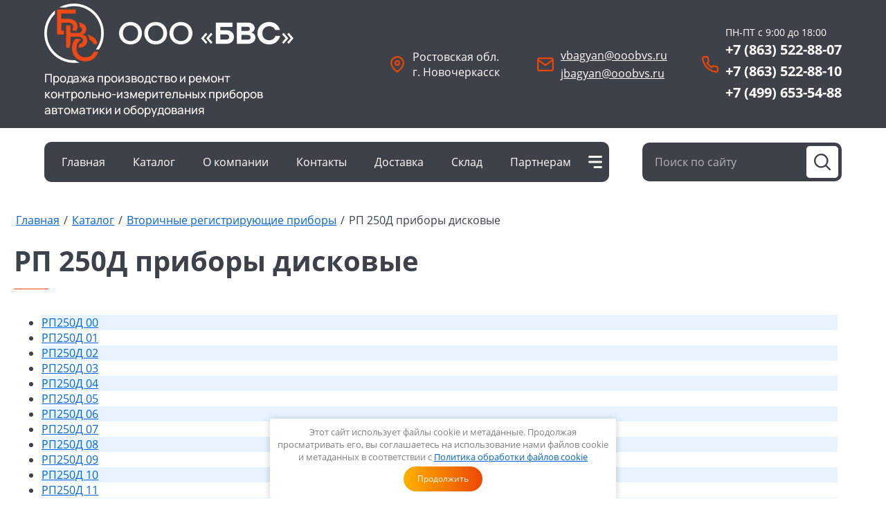

--- FILE ---
content_type: text/css
request_url: https://ooobvs.ru/t/v265/images/mosaic/modules_patch.scss.css?rnd=1766828701
body_size: 191
content:
.root--u-icymbyibk {
  background-image: none; }

.opn-table {
  width: 100%;
  margin: 0 auto;
  text-align: center; }
  .opn-table td {
    border: 1px solid #dedede;
    padding: 10px; }
    @media (max-width: 490px) {
  .opn-table td {
    padding: 1px; } }
  @media (max-width: 460px) {
  .opn-table {
    font-size: 8pt !important; } }

@media (max-width: 480px) {
  .div--u-ipe298lps {
    background-image: none !important;
    background-color: #3380c9; }

  .container--u-i18hk5y29 {
    background-image: none !important;
    background-color: #87b6f0; } }


--- FILE ---
content_type: text/css
request_url: https://ooobvs.ru/t/images/mosaic/symbols/symbol-ik5k9mqx1_styles.css
body_size: 1880
content:

:root {
	--color-i08ijy44y: 61, 65, 73;
	--color-igysfgw3n: 0, 0, 0;
	--color-izqqcyicj: 238, 238, 238;
	--color-iq96613xz: 0, 0, 0;
	--color-ibupzrj9k: 61, 65, 73;
	--color-inqeod7fz: 221, 221, 221;
	--color-igb9pqhhd: 51, 51, 51;
	--color-iacbp5ke1: 255, 255, 255;
	--color-i9h50jvm0: 51, 51, 51;
	--color-ig5nt4hmr: 255, 255, 255;
	--color-if7es8lly: 255, 255, 255;
	--color-ibmuswv5n: 255, 255, 255;
	--color-i7h2db66i: 255, 255, 255;
	--color-itj99j9tg: 255, 255, 255;
	--color-i6aexbd5k: 255, 255, 255;
	--color-ih8jzdwki: 240, 240, 240;
	--color-i7n8adxt1: 240, 240, 240;
	--color-ibkgjdh75: 240, 240, 240;
	--color-i2vfthkoi: 240, 240, 240;
	--color-ir5bow01i: 240, 240, 240;
	--color-itxsc16yh: 209, 205, 205;
	--color-iaa0q53kj: 255, 255, 255;
	--color-irowhvc8u: 255, 179, 0;
	--color-itowq4mxn: 229, 229, 229;
	--color-iov3t111i: 221, 221, 221;
	--color-i7foialgm: 255, 255, 255;
	--color-i6sh8wji3: 255, 255, 255;
	--color-i1q7jk8u2: 51, 51, 51;
}

.div--u-ik5k9mqx1 { width: 100%; position: static; padding-bottom: 20px; background-color: rgba(var(--color-i08ijy44y), 1); display: -webkit-box; display: -ms-flexbox; display: flex; padding-left: 30px; padding-right: 30px; padding-top: 20px; overflow-x: visible; overflow-y: visible; z-index: 1 }
.div--u-i0ws8np3t { width: 100%; position: relative; display: -webkit-box; display: -ms-flexbox; display: flex;  -webkit-box-align: center; -ms-flex-align: center; align-items: center }
.div--u-imo4psk0b { width: auto; position: relative; display: block; margin-left: auto; margin-right: 0px }
.hor-menu--u-iqlo9a2f1 { display: -webkit-box; display: -ms-flexbox; display: flex; position: relative; margin-left: 0px; margin-right: 30px; width: 100% }
.hor-menu--u-iqlo9a2f1 .is-removed { display: none }
.hor-menu--u-iqlo9a2f1 .hor-menu__list { padding-top: 0px; padding-right: 0px; padding-bottom: 0px; padding-left: 0px; margin-top: 0px; margin-right: 0px; margin-bottom: 0px; margin-left: 0px; list-style-type: none; display: -webkit-box; display: -ms-flexbox; display: flex; flex-wrap: wrap; flex-direction: inherit; justify-content: inherit; align-content: inherit; -webkit-box-align: start; -ms-flex-align: start; align-items: flex-start; -webkit-box-flex: 1; -ms-flex-positive: 1; flex-grow: 1; flex-shrink: 1; height: 30px; width: 1%; overflow-x: hidden; overflow-y: hidden }
.hor-menu--u-iqlo9a2f1 .hor-menu__item { flex-shrink: 0 }
.hor-menu--u-iqlo9a2f1 .hor-menu__link, .hor-menu--u-iqlo9a2f1 .hor-menu__sub_link { display: -webkit-box; display: -ms-flexbox; display: flex;  -webkit-box-align: center; -ms-flex-align: center; align-items: center; justify-content: space-between; cursor: pointer; text-decoration-line: none; padding-top: 5px; padding-right: 10px; padding-bottom: 5px; padding-left: 10px; color: rgba(var(--color-igysfgw3n), 1); font-size: 14px }
.hor-menu--u-iqlo9a2f1 .hor-menu__icon, .hor-menu--u-iqlo9a2f1 .hor-menu__sub_icon { background-color: rgba(var(--color-izqqcyicj), 1); width: 10px; height: 10px; margin-left: 10px }
.hor-menu--u-iqlo9a2f1 .hor-menu__sub_icon { background-color: rgba(var(--color-iq96613xz), 1); display: none }
.hor-menu--u-iqlo9a2f1 .hor-menu__sub_list { position: absolute; z-index: 10; list-style-type: none; background-color: rgba(var(--color-ibupzrj9k), 1); width: 250px; padding-top: 5px; padding-right: 5px; padding-bottom: 5px; padding-left: 5px; margin-top: 25px; margin-right: 0px; margin-bottom: 0px; margin-left: 20px }
.hor-menu--u-iqlo9a2f1 .hor-menu__sub_item { vertical-align: top }
.hor-menu--u-iqlo9a2f1 .hor-menu__sub_link { background-color: rgba(var(--color-inqeod7fz), 1); color: rgba(var(--color-igb9pqhhd), 1) }
.hor-menu--u-iqlo9a2f1 .hor-menu__more_list { display: block; padding-top: 0px; padding-right: 0px; padding-bottom: 0px; padding-left: 0px; margin-top: 0px; margin-right: 0px; margin-bottom: 0px; margin-left: 0px; list-style-type: none }
.hor-menu--u-iqlo9a2f1 .hor-menu__more_item { display: -webkit-box; display: -ms-flexbox; display: flex }
.hor-menu--u-iqlo9a2f1 .hor-menu__more_link { display: -webkit-box; display: -ms-flexbox; display: flex; cursor: pointer; text-decoration-line: none; color: rgba(var(--color-iacbp5ke1), 1); font-size: 16px;  -webkit-box-align: center; -ms-flex-align: center; align-items: center; padding-top: 4px; padding-right: 10px; padding-bottom: 4px; padding-left: 10px; background-color: rgba(var(--color-i9h50jvm0), 1) }
.hor-menu--u-iqlo9a2f1 .hor-menu__icon { display: none }
.hor-menu--u-iqlo9a2f1 .hor-menu__link { font-size: 15px; color: rgba(var(--color-iaa0q53kj), 1); padding-left: 20px; padding-right: 20px }
.hor-menu--u-iqlo9a2f1.flex-menu .hor-menu__list { flex-wrap: wrap; width: auto; overflow-x: unset; overflow-y: unset }
.hor-menu--u-iqlo9a2f1 .hor-menu__item > .hor-menu__sub_list { display: none }
.hor-menu--u-iqlo9a2f1 .hor-menu__sub_list .hor-menu__sub_list { top: 0px; left: 100% }
.hor-menu--u-iqlo9a2f1 .hor-menu__more_list .hor-menu__sub_list { right: 0px }
.hor-menu--u-iqlo9a2f1 .hor-menu__item:hover .hor-menu__link, .hor-menu--u-iqlo9a2f1 .hor-menu__item.is-hover .hor-menu__link { color: rgba(var(--color-irowhvc8u), 1) }
.hor-menu--u-iqlo9a2f1 .hor-menu__sub_list > .hor-menu__sub_item > .hor-menu__sub_link { background-color: rgba(var(--color-iov3t111i), 0); color: rgba(var(--color-i7foialgm), 0.67) }
.hor-menu--u-iqlo9a2f1 .hor-menu__sub_list > .hor-menu__sub_item:hover > .hor-menu__sub_link, .hor-menu--u-iqlo9a2f1 .hor-menu__sub_list > .hor-menu__sub_item.is-hover > .hor-menu__sub_link { color: rgba(var(--color-i6sh8wji3), 1) }
.hor-menu--u-iqlo9a2f1 .hor-menu__more_list > .hor-menu__item > .hor-menu__more_link { background-color: rgba(var(--color-i1q7jk8u2), 0) }
.mosaic-search--u-ibhtopsjg { position: relative; display: -webkit-inline-box; display: -ms-inline-flexbox; display: inline-flex; border-top-left-radius: 3px; border-top-right-radius: 3px; border-bottom-right-radius: 3px; border-bottom-left-radius: 3px; border-top-style: solid; border-top-width: 1px; border-right-style: solid; border-right-width: 1px; border-bottom-style: solid; border-bottom-width: 1px; border-left-style: solid; border-left-width: 1px; border-top-color: rgba(var(--color-ig5nt4hmr), 0.15); border-right-color: rgba(var(--color-if7es8lly), 0.15); border-bottom-color: rgba(var(--color-ibmuswv5n), 0.15); border-left-color: rgba(var(--color-i7h2db66i), 0.15); padding-left: 20px; padding-right: 10px; padding-bottom: 10px; padding-top: 10px }
.mosaic-search__form--u-iy9w3twor { display: -webkit-box; display: -ms-flexbox; display: flex; -webkit-box-flex: 1; -ms-flex-positive: 1; flex-grow: 1; position: relative }
.mosaic-search__label--u-i1uqj368l { display: inline-block; vertical-align: top; overflow-x: hidden; overflow-y: hidden; margin-top: auto; margin-bottom: auto }
.mosaic-search__input--u-iphsryimc { width: 100%; background-color: rgba(var(--color-itj99j9tg), 0); border-top-width: 0px; border-right-width: 0px; border-bottom-width: 0px; border-left-width: 0px; font-size: 15px; color: rgba(var(--color-i6aexbd5k), 1) }
.mosaic-search__button--u-ibzg16ubd { cursor: pointer; background-color: rgba(var(--color-ih8jzdwki), 0); border-top-width: 0px; border-right-width: 0px; border-bottom-width: 0px; border-left-width: 0px; border-top-color: rgba(var(--color-i7n8adxt1), 0); border-right-color: rgba(var(--color-ibkgjdh75), 0); border-bottom-color: rgba(var(--color-i2vfthkoi), 0); border-left-color: rgba(var(--color-ir5bow01i), 0); display: -webkit-box; display: -ms-flexbox; display: flex;  -webkit-box-align: center; -ms-flex-align: center; align-items: center; justify-content: center }
.svg_image--u-i7dm27wek { position: relative; display: -webkit-inline-box; display: -ms-inline-flexbox; display: inline-flex; vertical-align: top; justify-content: center;  -webkit-box-align: center; -ms-flex-align: center; align-items: center; height: 16px; width: 16px; overflow-x: hidden; overflow-y: hidden; background-color: rgba(var(--color-itxsc16yh), 0) }
.svg_image--u-i7dm27wek > svg { flex-shrink: 0 }
.svg_image--u-i7dm27wek svg { width: 100%; height: 100% }
.svg_image--u-i7dm27wek .path-ityrnb6bm { fill: rgba(var(--color-itowq4mxn), 1) }

@media (max-width: 991px) {
	.div--u-ik5k9mqx1 { padding-right: 64px; padding-top: 4px; padding-bottom: 3px }
	.hor-menu--u-iqlo9a2f1 { display: none }
	.div--u-i0ws8np3t { display: none }
}

--- FILE ---
content_type: image/svg+xml
request_url: https://ooobvs.ru/thumb/2/9DnUbkM9RtcRRIjM5m2-mA/640r480/d/mail.svg
body_size: 349
content:
<svg xmlns="http://www.w3.org/2000/svg" width="23.97" height="19.969" viewBox="0 0 23.97 19.969">
  <defs>
    <style>
      .cls-1 {
        fill: #eb4605;
        fill-rule: evenodd;
      }
    </style>
  </defs>
  <path id="mail.svg" class="cls-1" d="M1355.36,48.624a1.057,1.057,0,0,1,.92-0.562h17.38a1.057,1.057,0,0,1,.92.562l-9.61,6.841Zm-2.37.485V62.383a3.329,3.329,0,0,0,3.29,3.352h17.38a3.329,3.329,0,0,0,3.29-3.352c0-1.474.01-2.948,0.01-4.423,0.01-2.946.02-5.892-.01-8.837V49.1a3.346,3.346,0,0,0-3.29-3.321h-17.38A3.331,3.331,0,0,0,1352.99,49.109Zm21.72,2.214v11.06a1.068,1.068,0,0,1-1.05,1.066h-17.38a1.059,1.059,0,0,1-1.04-1.066V51.323l9.09,6.473a1.11,1.11,0,0,0,1.29,0Z" transform="translate(-1353 -45.781)"/>
</svg>



--- FILE ---
content_type: image/svg+xml
request_url: https://ooobvs.ru/thumb/2/RVvQJPvTZ1CkwvKEEjGdlQ/640r480/d/phone.svg
body_size: 692
content:
<svg xmlns="http://www.w3.org/2000/svg" width="23.94" height="23.938" viewBox="0 0 23.94 23.938">
  <defs>
    <style>
      .cls-1 {
        fill: #eb4605;
        fill-rule: evenodd;
      }
    </style>
  </defs>
  <path id="phone.svg" class="cls-1" d="M1601.31,47.507a1.08,1.08,0,0,0-.7-0.256h-3.29a1.086,1.086,0,0,0-.43.09,1.1,1.1,0,0,0-.35.255,1.087,1.087,0,0,0-.22.375,1.017,1.017,0,0,0-.05.424,20.479,20.479,0,0,0,3.17,8.943l0.01,0.008a20.038,20.038,0,0,0,6.2,6.192l0.01,0.005a20.5,20.5,0,0,0,8.91,3.17,1.071,1.071,0,0,0,.43-0.052,1.086,1.086,0,0,0,.38-0.223,1.04,1.04,0,0,0,.25-0.355,1.107,1.107,0,0,0,.09-0.5V62.356a1.025,1.025,0,0,0-.25-0.708,1.067,1.067,0,0,0-.66-0.363,15.274,15.274,0,0,1-3.3-.823h0a1.079,1.079,0,0,0-.6-0.044,1.027,1.027,0,0,0-.52.281v0l-1.38,1.379a1.127,1.127,0,0,1-1.35.182,18.529,18.529,0,0,1-6.97-6.958,1.121,1.121,0,0,1,.18-1.351l1.38-1.381a1.067,1.067,0,0,0,.29-0.52,1.083,1.083,0,0,0-.05-0.591v0a14.484,14.484,0,0,1-.82-3.3A1.1,1.1,0,0,0,1601.31,47.507Zm-0.72-2.5a3.307,3.307,0,0,1,3.3,2.839v0.01a13,13,0,0,0,.7,2.815v0a3.3,3.3,0,0,1-.74,3.485l-0.01,0-0.76.761a16.417,16.417,0,0,0,4.96,4.95l0.77-.769a3.3,3.3,0,0,1,3.48-.743,12.952,12.952,0,0,0,2.82.7h0.01a3.275,3.275,0,0,1,2.06,1.134,3.344,3.344,0,0,1,.79,2.2v3.211a3.564,3.564,0,0,1-.28,1.378,3.356,3.356,0,0,1-.79,1.11,3.294,3.294,0,0,1-1.18.694,3.334,3.334,0,0,1-1.36.16l-0.02,0a22.731,22.731,0,0,1-9.9-3.516,22.36,22.36,0,0,1-6.88-6.875,22.7,22.7,0,0,1-3.53-9.935V48.6a3.265,3.265,0,0,1,.16-1.352,3.284,3.284,0,0,1,1.8-1.966,3.3,3.3,0,0,1,1.33-.281h3.27Z" transform="translate(-1594.03 -45)"/>
</svg>



--- FILE ---
content_type: image/svg+xml
request_url: https://ooobvs.ru/thumb/2/IJjVmB6fZHbtvl5OMijeaw/640r480/d/location.svg
body_size: 538
content:
<svg xmlns="http://www.w3.org/2000/svg" width="20" height="23.875" viewBox="0 0 20 23.875">
  <defs>
    <style>
      .cls-1 {
        fill: #eb4605;
        fill-rule: evenodd;
      }
    </style>
  </defs>
  <path id="location.svg" class="cls-1" d="M1149.51,48.493a7.772,7.772,0,0,1,10.96,0,7.676,7.676,0,0,1,2.27,5.458c0,2.987-1.95,5.906-4.12,8.19a29.809,29.809,0,0,1-2.94,2.671c-0.26.207-.49,0.384-0.69,0.528-0.19-.144-0.42-0.321-0.69-0.528a28.746,28.746,0,0,1-2.93-2.671c-2.17-2.285-4.13-5.2-4.13-8.19A7.717,7.717,0,0,1,1149.51,48.493Zm6.11,19.149V67.636l0.03-.016a0.913,0.913,0,0,0,.08-0.056l0.3-.211c0.26-.183.62-0.451,1.05-0.793a30.7,30.7,0,0,0,3.16-2.882c2.27-2.379,4.75-5.842,4.75-9.727a9.911,9.911,0,0,0-2.93-7.038A9.99,9.99,0,0,0,1145,53.951c0,3.885,2.48,7.348,4.74,9.727a30.671,30.671,0,0,0,3.17,2.882c0.43,0.342.79,0.61,1.04,0.793l0.3,0.211,0.09,0.056a0.057,0.057,0,0,0,.02.016,0.987,0.987,0,0,0,1.25.007m-2.45-13.692a1.835,1.835,0,1,1,1.83,1.828A1.829,1.829,0,0,1,1153.16,53.951Zm1.83-4.062a4.062,4.062,0,1,0,4.08,4.062A4.073,4.073,0,0,0,1154.99,49.889Z" transform="translate(-1145 -44)"/>
</svg>



--- FILE ---
content_type: text/javascript
request_url: https://counter.megagroup.ru/c05404319e94b256bf0e0f33ea04ffc0.js?r=&s=1280*720*24&u=https%3A%2F%2Fooobvs.ru%2Fpribory_diskovye_rp250d&t=%D0%9F%D1%80%D0%B8%D0%B1%D0%BE%D1%80%D1%8B%20%D0%B4%D0%B8%D1%81%D0%BA%D0%BE%D0%B2%D1%8B%D0%B5%20%D0%A0%D0%9F250%D0%94&fv=0,0&en=1&rld=0&fr=0&callback=_sntnl1766828703837&1766828703837
body_size: 96
content:
//:1
_sntnl1766828703837({date:"Sat, 27 Dec 2025 09:45:03 GMT", res:"1"})

--- FILE ---
content_type: image/svg+xml
request_url: https://ooobvs.ru/d/burgeer.svg
body_size: 217
content:
<svg xmlns="http://www.w3.org/2000/svg" width="20" height="18" viewBox="0 0 20 18">
  <defs>
    <style>
      .cls-1 {
        fill: #fff;
        fill-rule: evenodd;
      }
    </style>
  </defs>
  <path id="burgeer.svg" class="cls-1" d="M1319.98,153.5a1.5,1.5,0,0,0-1.5-1.5H1301.5a1.5,1.5,0,1,0,0,3h16.98A1.5,1.5,0,0,0,1319.98,153.5Zm0,14.991a1.5,1.5,0,0,0-1.5-1.5H1309a1.5,1.5,0,1,0,0,3h9.48A1.5,1.5,0,0,0,1319.98,168.494Zm-1.5-9a1.5,1.5,0,1,1,0,3H1301.5a1.5,1.5,0,1,1,0-3h16.98Z" transform="translate(-1300 -152)"/>
</svg>
